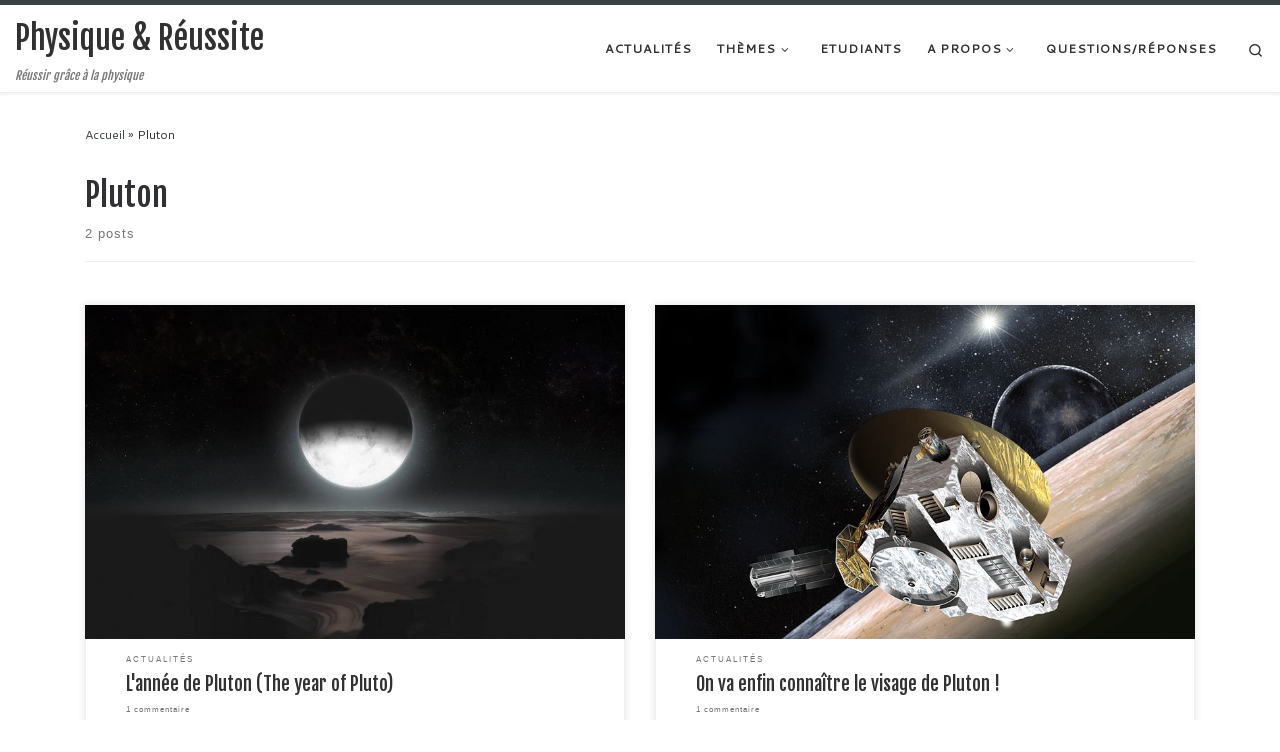

--- FILE ---
content_type: text/html; charset=UTF-8
request_url: https://physiquereussite.fr/tag/pluton/
body_size: 16284
content:
<!DOCTYPE html>
<!--[if IE 7]>
<html class="ie ie7" lang="fr-FR" prefix="og: http://ogp.me/ns#">
<![endif]-->
<!--[if IE 8]>
<html class="ie ie8" lang="fr-FR" prefix="og: http://ogp.me/ns#">
<![endif]-->
<!--[if !(IE 7) | !(IE 8)  ]><!-->
<html lang="fr-FR" prefix="og: http://ogp.me/ns#" class="no-js">
<!--<![endif]-->
  <head>
  <meta charset="UTF-8" />
  <meta http-equiv="X-UA-Compatible" content="IE=EDGE" />
  <meta name="viewport" content="width=device-width, initial-scale=1.0" />
  <link rel="profile" href="http://gmpg.org/xfn/11" />
  <link rel="pingback" href="https://physiquereussite.fr/xmlrpc.php" />
  <!-- scripts for IE8 and less  -->
  <!--[if lt IE 9]>
    <script src="https://physiquereussite.fr/wp-content/themes/customizr/assets/front/js/vendors/html5.js"></script>
  <![endif]-->
<script>(function(html){html.className = html.className.replace(/\bno-js\b/,'js')})(document.documentElement);</script>
<title>Pluton Archives | Physique &amp; Réussite</title>

<!-- This site is optimized with the Yoast SEO plugin v9.3 - https://yoast.com/wordpress/plugins/seo/ -->
<link rel="canonical" href="https://physiquereussite.fr/tag/pluton/" />
<link rel="publisher" href="https://plus.google.com/114987599161611208353/posts/YzTPFJXzW2n"/>
<meta property="og:locale" content="fr_FR" />
<meta property="og:type" content="object" />
<meta property="og:title" content="Pluton Archives | Physique &amp; Réussite" />
<meta property="og:url" content="https://physiquereussite.fr/tag/pluton/" />
<meta property="og:site_name" content="Physique &amp; Réussite" />
<meta name="twitter:card" content="summary" />
<meta name="twitter:title" content="Pluton Archives | Physique &amp; Réussite" />
<script type='application/ld+json'>{"@context":"https://schema.org","@type":"Person","url":"https://physiquereussite.fr/","sameAs":["https://www.facebook.com/physiquereussite?ref=aymt_homepage_panel","https://plus.google.com/114987599161611208353/posts/YzTPFJXzW2n"],"@id":"#person","name":"Loann Brahimi"}</script>
<!-- / Yoast SEO plugin. -->

<link rel='dns-prefetch' href='//ajax.googleapis.com' />
<link rel='dns-prefetch' href='//www.google.com' />
<link rel='dns-prefetch' href='//apis.google.com' />
<link rel='dns-prefetch' href='//fonts.googleapis.com' />
<link rel='dns-prefetch' href='//secure.rating-widget.com' />
<link rel='dns-prefetch' href='//s.w.org' />
<link rel="alternate" type="application/rss+xml" title="Physique &amp; Réussite &raquo; Flux" href="https://physiquereussite.fr/feed/" />
<link rel="alternate" type="application/rss+xml" title="Physique &amp; Réussite &raquo; Flux des commentaires" href="https://physiquereussite.fr/comments/feed/" />
<link rel="alternate" type="application/rss+xml" title="Physique &amp; Réussite &raquo; Flux de l’étiquette Pluton" href="https://physiquereussite.fr/tag/pluton/feed/" />
		<script type="text/javascript">
			window._wpemojiSettings = {"baseUrl":"https:\/\/s.w.org\/images\/core\/emoji\/11\/72x72\/","ext":".png","svgUrl":"https:\/\/s.w.org\/images\/core\/emoji\/11\/svg\/","svgExt":".svg","source":{"concatemoji":"https:\/\/physiquereussite.fr\/wp-includes\/js\/wp-emoji-release.min.js?ver=5.0.24"}};
			!function(e,a,t){var n,r,o,i=a.createElement("canvas"),p=i.getContext&&i.getContext("2d");function s(e,t){var a=String.fromCharCode;p.clearRect(0,0,i.width,i.height),p.fillText(a.apply(this,e),0,0);e=i.toDataURL();return p.clearRect(0,0,i.width,i.height),p.fillText(a.apply(this,t),0,0),e===i.toDataURL()}function c(e){var t=a.createElement("script");t.src=e,t.defer=t.type="text/javascript",a.getElementsByTagName("head")[0].appendChild(t)}for(o=Array("flag","emoji"),t.supports={everything:!0,everythingExceptFlag:!0},r=0;r<o.length;r++)t.supports[o[r]]=function(e){if(!p||!p.fillText)return!1;switch(p.textBaseline="top",p.font="600 32px Arial",e){case"flag":return s([55356,56826,55356,56819],[55356,56826,8203,55356,56819])?!1:!s([55356,57332,56128,56423,56128,56418,56128,56421,56128,56430,56128,56423,56128,56447],[55356,57332,8203,56128,56423,8203,56128,56418,8203,56128,56421,8203,56128,56430,8203,56128,56423,8203,56128,56447]);case"emoji":return!s([55358,56760,9792,65039],[55358,56760,8203,9792,65039])}return!1}(o[r]),t.supports.everything=t.supports.everything&&t.supports[o[r]],"flag"!==o[r]&&(t.supports.everythingExceptFlag=t.supports.everythingExceptFlag&&t.supports[o[r]]);t.supports.everythingExceptFlag=t.supports.everythingExceptFlag&&!t.supports.flag,t.DOMReady=!1,t.readyCallback=function(){t.DOMReady=!0},t.supports.everything||(n=function(){t.readyCallback()},a.addEventListener?(a.addEventListener("DOMContentLoaded",n,!1),e.addEventListener("load",n,!1)):(e.attachEvent("onload",n),a.attachEvent("onreadystatechange",function(){"complete"===a.readyState&&t.readyCallback()})),(n=t.source||{}).concatemoji?c(n.concatemoji):n.wpemoji&&n.twemoji&&(c(n.twemoji),c(n.wpemoji)))}(window,document,window._wpemojiSettings);
		</script>
		<style type="text/css">
img.wp-smiley,
img.emoji {
	display: inline !important;
	border: none !important;
	box-shadow: none !important;
	height: 1em !important;
	width: 1em !important;
	margin: 0 .07em !important;
	vertical-align: -0.1em !important;
	background: none !important;
	padding: 0 !important;
}
</style>
<link rel='stylesheet' id='dashicons-css'  href='https://physiquereussite.fr/wp-includes/css/dashicons.min.css?ver=5.0.24' type='text/css' media='all' />
<link rel='stylesheet' id='thickbox-css'  href='https://physiquereussite.fr/wp-includes/js/thickbox/thickbox.css?ver=5.0.24' type='text/css' media='all' />
<link rel='stylesheet' id='czr-gfonts-css'  href='//fonts.googleapis.com/css?family=Fjalla+One:400%7CCantarell:400' type='text/css' media='all' />
<link rel='stylesheet' id='jquery-ui-all-css'  href='http://ajax.googleapis.com/ajax/libs/jqueryui/1.8.2/themes/smoothness/jquery-ui.css?ver=5.0.24' type='text/css' media='all' />
<link rel='stylesheet' id='mingle-css'  href='https://physiquereussite.fr/wp-content/plugins/mingle/css/mingle.css?ver=5.0.24' type='text/css' media='all' />
<link rel='stylesheet' id='customizr-fa-css'  href='https://physiquereussite.fr/wp-content/themes/customizr/assets/shared/fonts/fa/css/font-awesome.min.css?ver=4.0.5' type='text/css' media='all' />
<link rel='stylesheet' id='wp-block-library-css'  href='https://physiquereussite.fr/wp-includes/css/dist/block-library/style.min.css?ver=5.0.24' type='text/css' media='all' />
<link rel='stylesheet' id='rw-site-rating-css'  href='https://physiquereussite.fr/wp-content/plugins/rating-widget/resources/css/site-rating.css?ver=3.0.3' type='text/css' media='all' />
<link rel='stylesheet' id='ptpdffrontend-css'  href='http://physiquereussite.fr/wp-content/plugins/wp-advanced-pdf/asset/css/front_end.css?ver=1.1.5' type='text/css' media='all' />
<link rel='stylesheet' id='yop-public-css'  href='https://physiquereussite.fr/wp-content/plugins/yop-poll/public/assets/css/yop-poll-public.css?ver=5.0.24' type='text/css' media='all' />
<link rel='stylesheet' id='customizr-flickity-css'  href='https://physiquereussite.fr/wp-content/themes/customizr/assets/front/css/flickity.min.css?ver=4.0.5' type='text/css' media='all' />
<link rel='stylesheet' id='customizr-magnific-css'  href='https://physiquereussite.fr/wp-content/themes/customizr/assets/front/css/magnific-popup.min.css?ver=4.0.5' type='text/css' media='all' />
<link rel='stylesheet' id='customizr-scrollbar-css'  href='https://physiquereussite.fr/wp-content/themes/customizr/assets/front/css/jquery.mCustomScrollbar.min.css?ver=4.0.5' type='text/css' media='all' />
<link rel='stylesheet' id='customizr-main-css'  href='https://physiquereussite.fr/wp-content/themes/customizr/assets/front/css/style.min.css?ver=4.0.5' type='text/css' media='all' />
<style id='customizr-main-inline-css' type='text/css'>
::-moz-selection{background-color:#394143}::selection{background-color:#394143}a,.btn-skin:active,.btn-skin:focus,.btn-skin:hover,.btn-skin.inverted,.grid-container__classic .post-type__icon,.post-type__icon:hover .icn-format,.grid-container__classic .post-type__icon:hover .icn-format,[class*='grid-container__'] .entry-title a.czr-title:hover{color:#394143}.czr-css-loader > div ,.btn-skin,.btn-skin:active,.btn-skin:focus,.btn-skin:hover,.btn-skin-h-dark,.btn-skin-h-dark.inverted:active,.btn-skin-h-dark.inverted:focus,.btn-skin-h-dark.inverted:hover,.tc-header.border-top{border-color:#394143}[class*='grid-container__'] .entry-title a:hover::after,.grid-container__classic .post-type__icon,.btn-skin,.btn-skin.inverted:active,.btn-skin.inverted:focus,.btn-skin.inverted:hover,.btn-skin-h-dark,.btn-skin-h-dark.inverted:active,.btn-skin-h-dark.inverted:focus,.btn-skin-h-dark.inverted:hover,.sidebar .widget-title::after{background-color:#394143}.btn-skin-light:active,.btn-skin-light:focus,.btn-skin-light:hover,.btn-skin-light.inverted{color:#5c696c}.btn-skin-light,.btn-skin-light.inverted,.btn-skin-light:active,.btn-skin-light:focus,.btn-skin-light:hover,.btn-skin-light.inverted:active,.btn-skin-light.inverted:focus,.btn-skin-light.inverted:hover{border-color:#5c696c}.btn-skin-light,.btn-skin-light.inverted:active,.btn-skin-light.inverted:focus,.btn-skin-light.inverted:hover{background-color:#5c696c}.btn-skin-lightest:active,.btn-skin-lightest:focus,.btn-skin-lightest:hover,.btn-skin-lightest.inverted{color:#68767a}.btn-skin-lightest,.btn-skin-lightest.inverted,.btn-skin-lightest:active,.btn-skin-lightest:focus,.btn-skin-lightest:hover,.btn-skin-lightest.inverted:active,.btn-skin-lightest.inverted:focus,.btn-skin-lightest.inverted:hover{border-color:#68767a}.btn-skin-lightest,.btn-skin-lightest.inverted:active,.btn-skin-lightest.inverted:focus,.btn-skin-lightest.inverted:hover{background-color:#68767a}.pagination,a:hover,a:focus,a:active,.btn-skin-dark:active,.btn-skin-dark:focus,.btn-skin-dark:hover,.btn-skin-dark.inverted,.btn-skin-dark-oh:active,.btn-skin-dark-oh:focus,.btn-skin-dark-oh:hover,.post-info a:not(.btn):hover,.grid-container__classic .post-type__icon .icn-format,[class*='grid-container__'] .hover .entry-title a,.widget-area a:not(.btn):hover,a.czr-format-link:hover,.format-link.hover a.czr-format-link,input[type=submit]:hover,.tabs .nav-link:hover,.tabs .nav-link.active,.tabs .nav-link.active:hover,.tabs .nav-link.active:focus{color:#1d2122}.grid-container__classic.tc-grid-border .grid__item,.btn-skin-dark,.btn-skin-dark.inverted,input[type=submit],.btn-skin-dark:active,.btn-skin-dark:focus,.btn-skin-dark:hover,.btn-skin-dark.inverted:active,.btn-skin-dark.inverted:focus,.btn-skin-dark.inverted:hover,.btn-skin-h-dark:active,.btn-skin-h-dark:focus,.btn-skin-h-dark:hover,.btn-skin-h-dark.inverted,.btn-skin-h-dark.inverted,.btn-skin-h-dark.inverted,.btn-skin-dark-oh:active,.btn-skin-dark-oh:focus,.btn-skin-dark-oh:hover,.btn-skin-dark-oh.inverted:active,.btn-skin-dark-oh.inverted:focus,.btn-skin-dark-oh.inverted:hover,input[type=submit]:hover{border-color:#1d2122}.btn-skin-dark,.btn-skin-dark.inverted:active,.btn-skin-dark.inverted:focus,.btn-skin-dark.inverted:hover,.btn-skin-h-dark:active,.btn-skin-h-dark:focus,.btn-skin-h-dark:hover,.btn-skin-h-dark.inverted,.btn-skin-h-dark.inverted,.btn-skin-h-dark.inverted,.btn-skin-dark-oh.inverted:active,.btn-skin-dark-oh.inverted:focus,.btn-skin-dark-oh.inverted:hover,.grid-container__classic .post-type__icon:hover,input[type=submit],.widget-area .widget:not(.widget_shopping_cart) a:not(.btn):before,[class*='grid-container__'] .hover .entry-title a::after,a.czr-format-link::before,.comment-author a::before,.comment-link::before,.tabs .nav-link.active::before{background-color:#1d2122}.btn-skin-dark-shaded:active,.btn-skin-dark-shaded:focus,.btn-skin-dark-shaded:hover,.btn-skin-dark-shaded.inverted{background-color:rgba(29,33,34,0.2)}.btn-skin-dark-shaded,.btn-skin-dark-shaded.inverted:active,.btn-skin-dark-shaded.inverted:focus,.btn-skin-dark-shaded.inverted:hover{background-color:rgba(29,33,34,0.8)}.navbar-brand,.header-tagline,h1,h2,h3,.tc-dropcap { font-family : 'Fjalla One';font-weight : 400; }
body { font-family : 'Cantarell';font-weight : 400; }

              body {
                font-size : 0.73em!important;
                line-height : 1.5em;
              }
              @media (min-width: 20em) and (max-width: 60em) {
                body {
                  font-size: calc( 0.73em + 0.1045 * ( ( 100vw - 20em) / 40 ))!important;
                }
              }
              @media (min-width: 60em) {
                body {
                  font-size: 0.82em!important;
                }
              }

.tc-header.border-top { border-top-width: 5px; border-top-style: solid }
.grid-container__classic .czr__r-wGOC::before{padding-top:61.803398%}

@media (min-width: 768px) {.grid-container__classic .czr__r-wGOC::before{padding-top:40%}}

#czr-push-footer { display: none; visibility: hidden; }
        .czr-sticky-footer #czr-push-footer.sticky-footer-enabled { display: block; }
        
</style>
<link rel='stylesheet' id='customizr-ms-respond-css'  href='https://physiquereussite.fr/wp-content/themes/customizr/assets/front/css/style-modular-scale.min.css?ver=4.0.5' type='text/css' media='all' />
<link rel='stylesheet' id='rw_toprated-css'  href='https://secure.rating-widget.com/css/wordpress/toprated.css?ck=Y2026M01D21&#038;ver=3.0.3' type='text/css' media='all' />
<link rel='stylesheet' id='rw_recommendations-css'  href='https://secure.rating-widget.com/css/widget/recommendations.css?ck=Y2026M01D21&#038;ver=3.0.3' type='text/css' media='all' />
<link rel='stylesheet' id='newsletter-css'  href='https://physiquereussite.fr/wp-content/plugins/newsletter/style.css?ver=5.8.5' type='text/css' media='all' />
<link rel='stylesheet' id='popup-maker-site-css'  href='//physiquereussite.fr/wp-content/uploads/pum/pum-site-styles.css?generated=1546682110&#038;ver=1.7.30' type='text/css' media='all' />
<script type='text/javascript' src='https://physiquereussite.fr/wp-includes/js/jquery/jquery.js?ver=1.12.4'></script>
<script type='text/javascript' src='https://physiquereussite.fr/wp-includes/js/jquery/jquery-migrate.min.js?ver=1.4.1'></script>
<script type='text/javascript' src='https://physiquereussite.fr/wp-content/plugins/mingle/js/jquery.elastic.js?ver=5.0.24'></script>
<script type='text/javascript' src='https://physiquereussite.fr/wp-content/plugins/mingle/js/jquery.qtip-1.0.0-rc3.min.js?ver=5.0.24'></script>
<script type='text/javascript' src='http://ajax.googleapis.com/ajax/libs/jqueryui/1.8.2/jquery-ui.min.js?ver=5.0.24'></script>
<script type='text/javascript' src='http://physiquereussite.fr/index.php?mingle_js=mingle&#038;ver=5.0.24'></script>
<script type='text/javascript'>
/* <![CDATA[ */
var postajaxsave = {"ajax_url":"https:\/\/physiquereussite.fr\/wp-admin\/admin-ajax.php","baseUrl":"http:\/\/physiquereussite.fr\/wp-content\/plugins\/wp-advanced-pdf"};
/* ]]> */
</script>
<script type='text/javascript' src='http://physiquereussite.fr/wp-content/plugins/wp-advanced-pdf/asset/js/ajaxsave.js?ver=1.1.5'></script>
<script type='text/javascript'>
/* <![CDATA[ */
var objectL10n = {"yopPollParams":{"urlParams":{"ajax":"https:\/\/physiquereussite.fr\/wp-admin\/admin-ajax.php","wpLogin":"https:\/\/physiquereussite.fr\/wp-login.php?redirect_to=https%3A%2F%2Fphysiquereussite.fr%2Fwp-admin%2Fadmin-ajax.php%3Faction%3Dyop_poll_record_wordpress_vote"},"apiParams":{"reCaptcha":{"siteKey":""},"facebook":{"appId":""},"google":{"apiKey":"","clientId":""}},"captchaParams":{"imgPath":"https:\/\/physiquereussite.fr\/wp-content\/plugins\/yop-poll\/public\/assets\/img\/","url":"https:\/\/physiquereussite.fr\/wp-content\/plugins\/yop-poll\/app.php","accessibilityAlt":"Sound icon","accessibilityTitle":"Accessibility option: listen to a question and answer it!","accessibilityDescription":"Type below the <strong>answer<\/strong> to what you hear. Numbers or words:","explanation":"Click or touch the <strong>ANSWER<\/strong>","refreshAlt":"Refresh\/reload icon","refreshTitle":"Refresh\/reload: get new images and accessibility option!"},"voteParams":{"invalidPoll":"Invalid Poll","noAnswersSelected":"No answer selected","minAnswersRequired":"At least {min_answers_allowed} answer(s) required","maxAnswersRequired":"A max of {max_answers_allowed} answer(s) accepted","noAnswerForOther":"No other answer entered","noValueForCustomField":"{custom_field_name} is required","consentNotChecked":"You must agree to our terms and conditions","noCaptchaSelected":"Captcha is required","thankYou":"Thank you for your vote"},"resultsParams":{"singleVote":"vote","multipleVotes":"votes"}}};
/* ]]> */
</script>
<script type='text/javascript' src='https://physiquereussite.fr/wp-content/plugins/yop-poll/public/assets/js/yop-poll-public.min.js?ver=5.0.24'></script>
<script type='text/javascript' async defer src='https://www.google.com/recaptcha/api.js?render=explicit&onload=YOPPollOnLoadRecaptcha'></script>
<script type='text/javascript' src='https://apis.google.com/js/platform.js'></script>
<script type='text/javascript' src='https://physiquereussite.fr/wp-content/themes/customizr/assets/front/js/libs/modernizr.min.js?ver=4.0.5'></script>
<script type='text/javascript'>
/* <![CDATA[ */
var CZRParams = {"_disabled":[],"centerSliderImg":"1","SmoothScroll":{"Enabled":true,"Options":{"touchpadSupport":false}},"anchorSmoothScroll":"linear","anchorSmoothScrollExclude":{"simple":["[class*=edd]",".carousel-control","[data-toggle=\"modal\"]","[data-toggle=\"dropdown\"]","[data-toggle=\"tooltip\"]","[data-toggle=\"popover\"]","[data-toggle=\"collapse\"]","[data-toggle=\"tab\"]","[class*=upme]","[class*=um-]"],"deep":{"classes":[],"ids":[]}},"timerOnScrollAllBrowsers":"1","centerAllImg":"1","HasComments":"1","LoadModernizr":"1","stickyHeader":"","extLinksStyle":"","extLinksTargetExt":"1","extLinksSkipSelectors":{"classes":["btn","button"],"ids":[]},"dropcapEnabled":"","dropcapWhere":{"post":"","page":""},"dropcapMinWords":"","dropcapSkipSelectors":{"tags":["IMG","IFRAME","H1","H2","H3","H4","H5","H6","BLOCKQUOTE","UL","OL"],"classes":["btn"],"id":[]},"imgSmartLoadEnabled":"","imgSmartLoadOpts":{"parentSelectors":["[class*=grid-container], .article-container",".__before_main_wrapper",".widget-front",".post-related-articles",".tc-singular-thumbnail-wrapper"],"opts":{"excludeImg":[".tc-holder-img"]}},"pluginCompats":[],"isWPMobile":"","menuStickyUserSettings":{"desktop":"no_stick","mobile":"no_stick"},"adminAjaxUrl":"https:\/\/physiquereussite.fr\/wp-admin\/admin-ajax.php","ajaxUrl":"https:\/\/physiquereussite.fr\/?czrajax=1","frontNonce":{"id":"CZRFrontNonce","handle":"4941ea1686"},"isDevMode":"","isWelcomeNoteOn":"","welcomeContent":""};
/* ]]> */
</script>
<script type='text/javascript' src='https://physiquereussite.fr/wp-content/themes/customizr/assets/front/js/tc-scripts.min.js?ver=4.0.5'></script>
<link rel='https://api.w.org/' href='https://physiquereussite.fr/wp-json/' />
<link rel="EditURI" type="application/rsd+xml" title="RSD" href="https://physiquereussite.fr/xmlrpc.php?rsd" />
<link rel="wlwmanifest" type="application/wlwmanifest+xml" href="https://physiquereussite.fr/wp-includes/wlwmanifest.xml" /> 
<meta name="generator" content="WordPress 5.0.24" />
<div id="examplePopup1" style="display:none;"><div style='float:left;padding:20px 20px 20px 20px;'><h4>Enter your email Address</h4><input type="text" style="margin-top:10px" name="useremailID" id="useremailID"><input type="hidden" id="emailpostID"><input id='guest_email' style='margin-top:10px' class='button-primary' type='submit' name='email_submit' value='submit'></div></div>		<style type="text/css">.recentcomments a{display:inline !important;padding:0 !important;margin:0 !important;}</style>
		
<!-- BEGIN ExactMetrics v5.3.7 Universal Analytics - https://exactmetrics.com/ -->
<script>
(function(i,s,o,g,r,a,m){i['GoogleAnalyticsObject']=r;i[r]=i[r]||function(){
	(i[r].q=i[r].q||[]).push(arguments)},i[r].l=1*new Date();a=s.createElement(o),
	m=s.getElementsByTagName(o)[0];a.async=1;a.src=g;m.parentNode.insertBefore(a,m)
})(window,document,'script','https://www.google-analytics.com/analytics.js','ga');
  ga('create', 'UA-69301502-1', 'auto');
  ga('send', 'pageview');
</script>
<!-- END ExactMetrics Universal Analytics -->
</head>

  <body class="archive tag tag-pluton tag-83 cbc-page do-etfw czr-link-hover-underline header-skin-light footer-skin-dark czr-no-sidebar tc-center-images czr-post-list-context" itemscope itemtype="http://schema.org/WebPage">
    
    
    <div id="tc-page-wrap">

      <header class="tpnav-header__header tc-header sl-logo_left sticky-brand-shrink-on sticky-transparent border-top czr-submenu-fade czr-submenu-move" role="banner" data-czr-model_id="header" data-czr-template="templates/parts/header">
  <div class="header-navbars__wrapper ">

    <div class="container-fluid topnav-navbars__container">
                    <div class="primary-navbar__wrapper row align-items-center flex-lg-row hidden-md-down has-horizontal-menu" data-czr-model_id="navbar_wrapper" data-czr-template="templates/parts/header/navbar_wrapper">
  <div class="branding__container col col-auto" data-czr-model_id="branding_wrapper" data-czr-template="templates/parts/header/parts/branding_wrapper">
  <div class="branding align-items-center flex-column tagline-below">
  <h1 class="navbar-brand align-self-start " data-czr-model_id="title" data-czr-template="templates/parts/header/parts/title">
  <a class="navbar-brand-sitename " href="https://physiquereussite.fr/"  title="Physique &amp; Réussite | Réussir grâce à la physique">
    <span>Physique &amp; Réussite</span>
  </a>
</h1>

<span class="header-tagline " data-czr-model_id="tagline" data-czr-template="templates/parts/header/parts/tagline">
  Réussir grâce à la physique</span>

  </div>
</div>
  <div class="primary-nav__container justify-content-lg-around col col-lg-auto flex-lg-column" data-czr-model_id="nav_container" data-czr-template="templates/parts/header/parts/nav_container">
  <div class="primary-nav__wrapper flex-lg-row align-items-center justify-content-end">
              <nav class="primary-nav__nav col-lg" id="primary-nav">
          <div class="nav__menu-wrapper primary-nav__menu-wrapper justify-content-end czr-open-on-click" data-czr-model_id="navbar_primary_menu" data-czr-template="templates/parts/header/parts/menu">
  <ul id="primary-nav" class="primary-nav__menu regular-nav nav__menu nav"><li id="menu-item-324" class="menu-item menu-item-type-taxonomy menu-item-object-category menu-item-324"><a href="https://physiquereussite.fr/category/actualites/"><span>Actualités</span></a></li>
<li id="menu-item-1990" class="menu-item menu-item-type-taxonomy menu-item-object-category menu-item-has-children czr-dropdown menu-item-1990"><a data-toggle="czr-dropdown" aria-haspopup="true" aria-expanded="false" href="https://physiquereussite.fr/category/themes/"><span>Thèmes</span><span class="caret__dropdown-toggler"><i class="icn-down-small"></i></span></a>
<ul class="dropdown-menu czr-dropdown-menu">
	<li id="menu-item-1996" class="menu-item menu-item-type-taxonomy menu-item-object-category dropdown-item menu-item-1996"><a href="https://physiquereussite.fr/category/themes/physique-classique/"><span>Physique classique</span></a></li>
	<li id="menu-item-1992" class="menu-item menu-item-type-taxonomy menu-item-object-category dropdown-item menu-item-1992"><a href="https://physiquereussite.fr/category/themes/electromagnetisme/"><span>Electromagnétisme</span></a></li>
	<li id="menu-item-1998" class="menu-item menu-item-type-taxonomy menu-item-object-category dropdown-item menu-item-1998"><a href="https://physiquereussite.fr/category/themes/thermodynamique-et-physique-statistique/"><span>Thermodynamique et Physique statistique</span></a></li>
	<li id="menu-item-1995" class="menu-item menu-item-type-taxonomy menu-item-object-category dropdown-item menu-item-1995"><a href="https://physiquereussite.fr/category/themes/physique-atomique-et-subatomique/"><span>Physique atomique et subatomique</span></a></li>
	<li id="menu-item-1997" class="menu-item menu-item-type-taxonomy menu-item-object-category dropdown-item menu-item-1997"><a href="https://physiquereussite.fr/category/themes/physique-quantique-et-relativite/"><span>Physique quantique et Relativité</span></a></li>
	<li id="menu-item-1991" class="menu-item menu-item-type-taxonomy menu-item-object-category dropdown-item menu-item-1991"><a href="https://physiquereussite.fr/category/themes/astrophysique-et-cosmologie/"><span>Astrophysique et Cosmologie</span></a></li>
	<li id="menu-item-1994" class="menu-item menu-item-type-taxonomy menu-item-object-category dropdown-item menu-item-1994"><a href="https://physiquereussite.fr/category/themes/modelisation-et-simulation/"><span>Modélisation et simulation</span></a></li>
	<li id="menu-item-1993" class="menu-item menu-item-type-taxonomy menu-item-object-category dropdown-item menu-item-1993"><a href="https://physiquereussite.fr/category/themes/mediter-la-physique/"><span>Méditer la physique</span></a></li>
</ul>
</li>
<li id="menu-item-2165" class="menu-item menu-item-type-taxonomy menu-item-object-category menu-item-2165"><a href="https://physiquereussite.fr/category/devenir-physicien/"><span>Etudiants</span></a></li>
<li id="menu-item-331" class="menu-item menu-item-type-taxonomy menu-item-object-category menu-item-has-children czr-dropdown menu-item-331"><a data-toggle="czr-dropdown" aria-haspopup="true" aria-expanded="false" href="https://physiquereussite.fr/category/a-propos/"><span>A propos</span><span class="caret__dropdown-toggler"><i class="icn-down-small"></i></span></a>
<ul class="dropdown-menu czr-dropdown-menu">
	<li id="menu-item-459" class="menu-item menu-item-type-post_type menu-item-object-page dropdown-item menu-item-459"><a href="https://physiquereussite.fr/auteur/"><span>L'auteur de Physique &#038; Réussite</span></a></li>
	<li id="menu-item-454" class="menu-item menu-item-type-post_type menu-item-object-page dropdown-item menu-item-454"><a href="https://physiquereussite.fr/conditions-generales-dutilisation/"><span>Conditions générales d'utilisation</span></a></li>
</ul>
</li>
<li id="menu-item-771" class="menu-item menu-item-type-custom menu-item-object-custom menu-item-771"><a href="http://www.physiquereussite.fr/questionsreponses/"><span>Questions/Réponses</span></a></li>
</ul></div>        </nav>
    <div class="primary-nav__utils nav__utils col-auto" data-czr-model_id="primary_nav_utils" data-czr-template="templates/parts/header/parts/primary_nav_utils">
    <ul class="nav utils flex-row flex-nowrap regular-nav">
      <li class="primary-nav__search" data-czr-model_id="desktop_primary_search" data-czr-template="templates/parts/header/parts/desktop_search">
  <a href="#" class="desktop_search__link"><span class="sr-only">Search</span><i class="icn-search"></i></a>
</li>    </ul>
</div>  </div>
</div>
</div>          <div class="mobile-navbar__wrapper row align-items-center hidden-lg-up" data-czr-model_id="mobile_navbar_wrapper" data-czr-template="templates/parts/header/mobile_navbar_wrapper">
  <div class="branding__container col col-auto justify-content-between align-items-center" data-czr-model_id="mobile_branding_wrapper" data-czr-template="templates/parts/header/parts/mobile_branding_wrapper">
  <div class="branding flex-column">
    <h1 class="navbar-brand align-self-start " data-czr-model_id="title" data-czr-template="templates/parts/header/parts/title" data-czr-model_id="title" data-czr-template="templates/parts/header/parts/title">
  <a class="navbar-brand-sitename " href="https://physiquereussite.fr/"  title="Physique &amp; Réussite | Réussir grâce à la physique">
    <span>Physique &amp; Réussite</span>
  </a>
</h1>

<span class="header-tagline " data-czr-model_id="tagline" data-czr-template="templates/parts/header/parts/tagline" data-czr-model_id="tagline" data-czr-template="templates/parts/header/parts/tagline">
  Réussir grâce à la physique</span>

  </div>
  <div class="mobile-utils__wrapper nav__utils">
    <ul class="nav utils row flex-row flex-nowrap">
      <li class="hamburger-toggler__container " data-czr-model_id="menu_button" data-czr-template="templates/parts/header/parts/menu_button">
  <a href="#" class="ham-toggler-menu collapsed" data-toggle="collapse" data-target="#mobile-nav" type="button"><div class="ham__toggler-span-wrapper"><span class="line line-1"></span><span class="line line-2"></span><span class="line line-3"></span></div></a>
</li>
    </ul>
  </div>
</div>
  <div class="mobile-nav__container col-12 " data-czr-model_id="mobile_nav_container" data-czr-template="templates/parts/header/parts/mobile_nav_container">
   <nav class="mobile-nav__nav collapse flex-column col" id="mobile-nav">
    <div class="mobile-search__container primary-nav__search">
  <div class="search-form__container " data-czr-model_id="searchform" data-czr-template="templates/parts/modules/search/searchform">
  <form action="https://physiquereussite.fr/" method="get" class="czr-form search-form">
    <div class="form-group czr-focus">
            <label for="s" id="search-6970feeab0b73"><span>Search</span><i class="icn-search"></i><i class="icn-close"></i></label>
      <input class="form-control czr-search-field" name="s" type="text" value="" aria-describedby="search-6970feeab0b73" title="Search &hellip;">
    </div>
  </form>
</div></div><div class="nav__menu-wrapper mobile-nav__menu-wrapper czr-open-on-click" data-czr-model_id="mobile_menu" data-czr-template="templates/parts/header/parts/menu">
  <ul id="mobile-nav" class="mobile-nav__menu vertical-nav nav__menu flex-column nav"><li class="menu-item menu-item-type-taxonomy menu-item-object-category menu-item-324"><a href="https://physiquereussite.fr/category/actualites/"><span>Actualités</span></a></li>
<li class="menu-item menu-item-type-taxonomy menu-item-object-category menu-item-has-children czr-dropdown menu-item-1990"><a data-toggle="czr-dropdown" aria-haspopup="true" aria-expanded="false" href="https://physiquereussite.fr/category/themes/"><span>Thèmes</span><span class="caret__dropdown-toggler"><i class="icn-down-small"></i></span></a>
<ul class="dropdown-menu czr-dropdown-menu">
	<li class="menu-item menu-item-type-taxonomy menu-item-object-category dropdown-item menu-item-1996"><a href="https://physiquereussite.fr/category/themes/physique-classique/"><span>Physique classique</span></a></li>
	<li class="menu-item menu-item-type-taxonomy menu-item-object-category dropdown-item menu-item-1992"><a href="https://physiquereussite.fr/category/themes/electromagnetisme/"><span>Electromagnétisme</span></a></li>
	<li class="menu-item menu-item-type-taxonomy menu-item-object-category dropdown-item menu-item-1998"><a href="https://physiquereussite.fr/category/themes/thermodynamique-et-physique-statistique/"><span>Thermodynamique et Physique statistique</span></a></li>
	<li class="menu-item menu-item-type-taxonomy menu-item-object-category dropdown-item menu-item-1995"><a href="https://physiquereussite.fr/category/themes/physique-atomique-et-subatomique/"><span>Physique atomique et subatomique</span></a></li>
	<li class="menu-item menu-item-type-taxonomy menu-item-object-category dropdown-item menu-item-1997"><a href="https://physiquereussite.fr/category/themes/physique-quantique-et-relativite/"><span>Physique quantique et Relativité</span></a></li>
	<li class="menu-item menu-item-type-taxonomy menu-item-object-category dropdown-item menu-item-1991"><a href="https://physiquereussite.fr/category/themes/astrophysique-et-cosmologie/"><span>Astrophysique et Cosmologie</span></a></li>
	<li class="menu-item menu-item-type-taxonomy menu-item-object-category dropdown-item menu-item-1994"><a href="https://physiquereussite.fr/category/themes/modelisation-et-simulation/"><span>Modélisation et simulation</span></a></li>
	<li class="menu-item menu-item-type-taxonomy menu-item-object-category dropdown-item menu-item-1993"><a href="https://physiquereussite.fr/category/themes/mediter-la-physique/"><span>Méditer la physique</span></a></li>
</ul>
</li>
<li class="menu-item menu-item-type-taxonomy menu-item-object-category menu-item-2165"><a href="https://physiquereussite.fr/category/devenir-physicien/"><span>Etudiants</span></a></li>
<li class="menu-item menu-item-type-taxonomy menu-item-object-category menu-item-has-children czr-dropdown menu-item-331"><a data-toggle="czr-dropdown" aria-haspopup="true" aria-expanded="false" href="https://physiquereussite.fr/category/a-propos/"><span>A propos</span><span class="caret__dropdown-toggler"><i class="icn-down-small"></i></span></a>
<ul class="dropdown-menu czr-dropdown-menu">
	<li class="menu-item menu-item-type-post_type menu-item-object-page dropdown-item menu-item-459"><a href="https://physiquereussite.fr/auteur/"><span>L'auteur de Physique &#038; Réussite</span></a></li>
	<li class="menu-item menu-item-type-post_type menu-item-object-page dropdown-item menu-item-454"><a href="https://physiquereussite.fr/conditions-generales-dutilisation/"><span>Conditions générales d'utilisation</span></a></li>
</ul>
</li>
<li class="menu-item menu-item-type-custom menu-item-object-custom menu-item-771"><a href="http://www.physiquereussite.fr/questionsreponses/"><span>Questions/Réponses</span></a></li>
</ul></div>  </nav>
</div></div>    </div>

  </div>
</header>


  
    <div id="main-wrapper" class="section">

                      

          <div class="czr-hot-crumble container page-breadcrumbs" role="navigation" data-czr-model_id="breadcrumb" data-czr-template="templates/parts/modules/common/breadcrumb">
  <div class="row">
        <nav class="breadcrumbs col-12" itemprop="breadcrumb"><span class="trail-begin"><a href="https://physiquereussite.fr" title="Physique &amp; Réussite" rel="home" class="trail-begin">Accueil</a></span> <span class="sep">&raquo;</span> <span class="trail-end">Pluton</span></nav>  </div>
</div>
          <div class="container" role="main">

            
            <div class="flex-row row column-content-wrapper">

                
                <div id="content" class="col-12 article-container">

                  <header class="archive-header " data-czr-model_id="regular_archive_heading" data-czr-template="templates/parts/content/post-lists/headings/regular_archive_heading">
  <div class="archive-header-inner">
        <h1 class="archive-title">
      Pluton    </h1>
          <div class="header-bottom">
        <span>
          2 posts        </span>
      </div>
                    <hr class="featurette-divider">
        </div>
</header><div id="czr_grid-6970feeaa642e" class="grid-container grid-container__classic tc-grid-shadow tc-grid-border tc-grid-hover-move" data-czr-model_id="post_list_grid" data-czr-template="templates/parts/modules/grid/grid_wrapper">
  <div class="grid__wrapper grid">
  <section class="row grid__section cols-2">
  <article id="post-432" class="grid-item col-12 col-md-6 post-432 post type-post status-publish format-standard has-post-thumbnail hentry category-actualites tag-charon tag-pluton tag-systeme-solaire" data-czr-model_id="grid_item" data-czr-template="templates/parts/modules/grid/grid_item">
  <section class="grid__item">
    <div class="tc-grid-figure has-thumb czr__r-wGR">
      <div class="entry-media__wrapper czr__r-i">
        <a class="bg-link" href="https://physiquereussite.fr/lannee-de-pluton/" title=""></a>
        <img width="570" height="321" src="https://physiquereussite.fr/wp-content/uploads/2015/07/nh-pluto-moonlight.jpg" class="attachment-tc-grid tc-thumb-type-thumb czr-img wp-post-image" alt="" srcset="https://physiquereussite.fr/wp-content/uploads/2015/07/nh-pluto-moonlight.jpg 1041w, https://physiquereussite.fr/wp-content/uploads/2015/07/nh-pluto-moonlight-300x169.jpg 300w, https://physiquereussite.fr/wp-content/uploads/2015/07/nh-pluto-moonlight-1024x576.jpg 1024w" sizes="(max-width: 570px) 100vw, 570px" />      </div>
      <div class="tc-grid-caption">
          <div class="entry-summary ">
                        <div class="tc-g-cont czr-talign"><p>Les premières images en haute qualité de Pluton et de ses satellites arrivent enfin et les résultats des analyses sont renversants ! 2015 est l'année de Pluton et risque de nous apporter de nombreuses informations à propos de cette mystérieuse planète. </p></div>
                      </div>
                </div>

          </div>
      <div class="tc-content">
      <header class="entry-header " data-czr-model_id="post_list_item_header" data-czr-template="templates/parts/content/post-lists/item-parts/headings/post_list_item_header">
  <div class="entry-header-inner ">
            <div class="tax__container post-info entry-meta">
          <a class="tax__link" href="https://physiquereussite.fr/category/actualites/" title="Voir tous les billets dans Actualités"> <span>Actualités</span> </a>        </div>
    
    <h2 class="entry-title">
      <a class="czr-title" href="https://physiquereussite.fr/lannee-de-pluton/" title="Permalink to L&#039;année de Pluton (The year of Pluto)" rel="bookmark">L'année de Pluton (The year of Pluto)</a>
    </h2>
    <div class="post-info"><a class="comments__link" href="https://physiquereussite.fr/lannee-de-pluton/#czr-comments-title" title="1 Comment on L&#039;année de Pluton (The year of Pluto)" ><span>1 commentaire</span></a></div>  </div>
</header>      <footer class="entry-footer" data-czr-model_id="post_list_item_footer" data-czr-template="templates/parts/content/post-lists/item-parts/footers/post_list_item_footer">      <div class="post-tags entry-meta">
        <ul class="tags">
          <li><a class="tag__link btn btn-skin-dark-oh inverted" href="https://physiquereussite.fr/tag/charon/" title="Voir tous les billets dans Charon"> <span>Charon</span> </a></li><li><a class="tag__link btn btn-skin-dark-oh inverted" href="https://physiquereussite.fr/tag/pluton/" title="Voir tous les billets dans Pluton"> <span>Pluton</span> </a></li><li><a class="tag__link btn btn-skin-dark-oh inverted" href="https://physiquereussite.fr/tag/systeme-solaire/" title="Voir tous les billets dans Système solaire"> <span>Système solaire</span> </a></li>        </ul>
      </div>
            <div class="post-info clearfix entry-meta">

          <div class="row flex-row">
            <div class="col col-auto"><span class="author-meta">by&nbsp;<span class="author vcard author_name"><a class="url fn n" href="https://physiquereussite.fr/author/brahimiloann-bloggmail-com/" title="Voir tous les billets de brahimiloann-bloggmail-com" rel="author">brahimiloann-bloggmail-com</a></span></span></div>              <div class="col col-auto">
                <div class="row">
                  <div class="col col-auto">Published&nbsp;<a href="https://physiquereussite.fr/lannee-de-pluton/" title="Permalink to:&nbsp;L&#039;année de Pluton (The year of Pluto)" rel="bookmark"><time class="entry-date published updated" datetime="2015-07-17T08:30:11+00:00">17 juillet 2015</time></a></div>                </div>
              </div>
                      </div>
        </div>
            </footer>    </div>
    </section>
</article><article id="post-392" class="grid-item col-12 col-md-6 post-392 post type-post status-publish format-standard has-post-thumbnail hentry category-actualites tag-new-horizons tag-planete tag-pluton tag-sonde" data-czr-model_id="grid_item" data-czr-template="templates/parts/modules/grid/grid_item" data-czr-model_id="grid_item" data-czr-template="templates/parts/modules/grid/grid_item">
  <section class="grid__item">
    <div class="tc-grid-figure has-thumb czr__r-wGR">
      <div class="entry-media__wrapper czr__r-i">
        <a class="bg-link" href="https://physiquereussite.fr/new-horizons-pluton/" title=""></a>
        <img width="438" height="350" src="https://physiquereussite.fr/wp-content/uploads/2015/07/Encounter_01_lg.jpg" class="attachment-tc-grid tc-thumb-type-thumb czr-img wp-post-image" alt="" srcset="https://physiquereussite.fr/wp-content/uploads/2015/07/Encounter_01_lg.jpg 800w, https://physiquereussite.fr/wp-content/uploads/2015/07/Encounter_01_lg-300x240.jpg 300w" sizes="(max-width: 438px) 100vw, 438px" />      </div>
      <div class="tc-grid-caption">
          <div class="entry-summary ">
                        <div class="tc-g-cont czr-talign"><p>Le 19 Janvier 2006, la NASA lançait sa sonde spatiale New Horizons pour un voyage de plusieurs milliards de kilomètres au confins du système solaire en direction de la mystérieuse planète naine Pluton. C'est seulement au bout de 9 ans et demi de voyage que Pluton commence à apparaître à peu [&hellip;]</p></div>
                      </div>
                </div>

          </div>
      <div class="tc-content">
      <header class="entry-header " data-czr-model_id="post_list_item_header" data-czr-template="templates/parts/content/post-lists/item-parts/headings/post_list_item_header" data-czr-model_id="post_list_item_header" data-czr-template="templates/parts/content/post-lists/item-parts/headings/post_list_item_header">
  <div class="entry-header-inner ">
            <div class="tax__container post-info entry-meta">
          <a class="tax__link" href="https://physiquereussite.fr/category/actualites/" title="Voir tous les billets dans Actualités"> <span>Actualités</span> </a>        </div>
    
    <h2 class="entry-title">
      <a class="czr-title" href="https://physiquereussite.fr/new-horizons-pluton/" title="Permalink to On va enfin connaître le visage de Pluton !" rel="bookmark">On va enfin connaître le visage de Pluton !</a>
    </h2>
    <div class="post-info"><a class="comments__link" href="https://physiquereussite.fr/new-horizons-pluton/#czr-comments-title" title="1 Comment on On va enfin connaître le visage de Pluton !" ><span>1 commentaire</span></a></div>  </div>
</header>      <footer class="entry-footer" data-czr-model_id="post_list_item_footer" data-czr-template="templates/parts/content/post-lists/item-parts/footers/post_list_item_footer" data-czr-model_id="post_list_item_footer" data-czr-template="templates/parts/content/post-lists/item-parts/footers/post_list_item_footer">      <div class="post-tags entry-meta">
        <ul class="tags">
          <li><a class="tag__link btn btn-skin-dark-oh inverted" href="https://physiquereussite.fr/tag/new-horizons/" title="Voir tous les billets dans New Horizons"> <span>New Horizons</span> </a></li><li><a class="tag__link btn btn-skin-dark-oh inverted" href="https://physiquereussite.fr/tag/planete/" title="Voir tous les billets dans Planète"> <span>Planète</span> </a></li><li><a class="tag__link btn btn-skin-dark-oh inverted" href="https://physiquereussite.fr/tag/pluton/" title="Voir tous les billets dans Pluton"> <span>Pluton</span> </a></li><li><a class="tag__link btn btn-skin-dark-oh inverted" href="https://physiquereussite.fr/tag/sonde/" title="Voir tous les billets dans Sonde"> <span>Sonde</span> </a></li>        </ul>
      </div>
            <div class="post-info clearfix entry-meta">

          <div class="row flex-row">
            <div class="col col-auto"><span class="author-meta">by&nbsp;<span class="author vcard author_name"><a class="url fn n" href="https://physiquereussite.fr/author/brahimiloann-bloggmail-com/" title="Voir tous les billets de brahimiloann-bloggmail-com" rel="author">brahimiloann-bloggmail-com</a></span></span></div>              <div class="col col-auto">
                <div class="row">
                  <div class="col col-auto">Published&nbsp;<a href="https://physiquereussite.fr/new-horizons-pluton/" title="Permalink to:&nbsp;On va enfin connaître le visage de Pluton !" rel="bookmark"><time class="entry-date published updated" datetime="2015-07-10T12:12:29+00:00">10 juillet 2015</time></a></div>                </div>
              </div>
                      </div>
        </div>
            </footer>    </div>
    </section>
</article>  </section>
    </div>
</div>
                </div>

                

                
                
            </div><!-- .column-content-wrapper -->

            

          </div><!-- .container -->

          
    </div><!-- #main-wrapper -->

    
          <div class="container-fluid">
              </div>
    
<footer id="footer" class="container-fluid footer__wrapper" data-czr-model_id="footer" data-czr-template="templates/parts/footer">
  <div id="footer-widget-area" class="container widget__wrapper" role="complementary" data-czr-model_id="footer_widgets" data-czr-template="templates/parts/footer/footer_widgets">
  <div class="row widget__container">
                <div id="footer_one" class="col-md-4 col-12">
          <aside id="search-2" class="widget widget_search"><div class="search-form__container " data-czr-model_id="searchform" data-czr-template="templates/parts/modules/search/searchform" data-czr-model_id="searchform" data-czr-template="templates/parts/modules/search/searchform">
  <form action="https://physiquereussite.fr/" method="get" class="czr-form search-form">
    <div class="form-group czr-focus">
            <label for="s" id="search-6970feeab93b1"><span>Search</span><i class="icn-search"></i><i class="icn-close"></i></label>
      <input class="form-control czr-search-field" name="s" type="text" value="" aria-describedby="search-6970feeab93b1" title="Search &hellip;">
    </div>
  </form>
</div></aside>		<aside id="recent-posts-2" class="widget widget_recent_entries">		<h5 class="widget-title">Articles récents</h5>		<ul>
											<li>
					<a href="https://physiquereussite.fr/les-rayons-cosmiques-1/">Les Rayons Cosmiques (1)</a>
									</li>
											<li>
					<a href="https://physiquereussite.fr/pourquoi-le-ciel-est-noir/">Pourquoi le ciel est noir ?</a>
									</li>
											<li>
					<a href="https://physiquereussite.fr/le-mouvement-brownien/">Le mouvement Brownien</a>
									</li>
											<li>
					<a href="https://physiquereussite.fr/ondes-gravitationnelleselectromagnetiques-bienvenue-lastronomie-2-0/">Ondes gravitationnelles/électromagnétiques - Bienvenue dans l'Astronomie 2.0</a>
									</li>
											<li>
					<a href="https://physiquereussite.fr/les-nebuleuses/">Les nébuleuses</a>
									</li>
					</ul>
		</aside><aside id="recent-comments-2" class="widget widget_recent_comments"><h5 class="widget-title">Commentaires récents</h5><ul id="recentcomments"><li class="recentcomments"><span class="comment-author-link">Riche</span> dans <a href="https://physiquereussite.fr/aurores-boreales/#comment-21575">Les aurores boréales</a></li><li class="recentcomments"><span class="comment-author-link">Savarit</span> dans <a href="https://physiquereussite.fr/les-biophotons/#comment-18748">Les biophotons</a></li><li class="recentcomments"><span class="comment-author-link">wojnow</span> dans <a href="https://physiquereussite.fr/energie-du-vide/#comment-14004">Le problème de l'énergie du vide</a></li><li class="recentcomments"><span class="comment-author-link">Omar</span> dans <a href="https://physiquereussite.fr/physique-particules-1/#comment-13959">La physique des particules (1) : Le modèle standard</a></li><li class="recentcomments"><span class="comment-author-link">Omar</span> dans <a href="https://physiquereussite.fr/energie-du-vide/#comment-13947">Le problème de l'énergie du vide</a></li></ul></aside>        </div>
              <div id="footer_two" class="col-md-4 col-12">
          <aside id="archives-8" class="widget widget_archive"><h5 class="widget-title">Archives</h5>		<ul>
			<li><a href='https://physiquereussite.fr/2019/12/'>décembre 2019</a>&nbsp;(1)</li>
	<li><a href='https://physiquereussite.fr/2018/08/'>août 2018</a>&nbsp;(1)</li>
	<li><a href='https://physiquereussite.fr/2018/01/'>janvier 2018</a>&nbsp;(1)</li>
	<li><a href='https://physiquereussite.fr/2017/10/'>octobre 2017</a>&nbsp;(2)</li>
	<li><a href='https://physiquereussite.fr/2017/08/'>août 2017</a>&nbsp;(1)</li>
	<li><a href='https://physiquereussite.fr/2017/06/'>juin 2017</a>&nbsp;(1)</li>
	<li><a href='https://physiquereussite.fr/2017/05/'>mai 2017</a>&nbsp;(1)</li>
	<li><a href='https://physiquereussite.fr/2017/03/'>mars 2017</a>&nbsp;(1)</li>
	<li><a href='https://physiquereussite.fr/2016/11/'>novembre 2016</a>&nbsp;(1)</li>
	<li><a href='https://physiquereussite.fr/2016/09/'>septembre 2016</a>&nbsp;(1)</li>
	<li><a href='https://physiquereussite.fr/2016/08/'>août 2016</a>&nbsp;(2)</li>
	<li><a href='https://physiquereussite.fr/2016/07/'>juillet 2016</a>&nbsp;(1)</li>
	<li><a href='https://physiquereussite.fr/2016/05/'>mai 2016</a>&nbsp;(4)</li>
	<li><a href='https://physiquereussite.fr/2016/04/'>avril 2016</a>&nbsp;(1)</li>
	<li><a href='https://physiquereussite.fr/2016/03/'>mars 2016</a>&nbsp;(3)</li>
	<li><a href='https://physiquereussite.fr/2016/02/'>février 2016</a>&nbsp;(4)</li>
	<li><a href='https://physiquereussite.fr/2016/01/'>janvier 2016</a>&nbsp;(4)</li>
	<li><a href='https://physiquereussite.fr/2015/12/'>décembre 2015</a>&nbsp;(5)</li>
	<li><a href='https://physiquereussite.fr/2015/11/'>novembre 2015</a>&nbsp;(5)</li>
	<li><a href='https://physiquereussite.fr/2015/10/'>octobre 2015</a>&nbsp;(7)</li>
	<li><a href='https://physiquereussite.fr/2015/09/'>septembre 2015</a>&nbsp;(6)</li>
	<li><a href='https://physiquereussite.fr/2015/07/'>juillet 2015</a>&nbsp;(11)</li>
	<li><a href='https://physiquereussite.fr/2015/06/'>juin 2015</a>&nbsp;(3)</li>
	<li><a href='https://physiquereussite.fr/2015/05/'>mai 2015</a>&nbsp;(3)</li>
		</ul>
		</aside>        </div>
              <div id="footer_three" class="col-md-4 col-12">
          <aside id="tag_cloud-4" class="widget widget_tag_cloud"><h5 class="widget-title">Étiquettes</h5><div class="tagcloud"><a href="https://physiquereussite.fr/tag/alpha-du-centaure/" class="tag-cloud-link tag-link-149 btn btn-skin-dark-oh inverted tag-link-position-1" style="font-size: 1em;">Alpha du Centaure</a>
<a href="https://physiquereussite.fr/tag/astronomie/" class="tag-cloud-link tag-link-151 btn btn-skin-dark-oh inverted tag-link-position-2" style="font-size: 1em;">Astronomie</a>
<a href="https://physiquereussite.fr/tag/astrophysique/" class="tag-cloud-link tag-link-13 btn btn-skin-dark-oh inverted tag-link-position-3" style="font-size: 1em;">Astrophysique</a>
<a href="https://physiquereussite.fr/tag/atome/" class="tag-cloud-link tag-link-33 btn btn-skin-dark-oh inverted tag-link-position-4" style="font-size: 1em;">Atome</a>
<a href="https://physiquereussite.fr/tag/conscience/" class="tag-cloud-link tag-link-23 btn btn-skin-dark-oh inverted tag-link-position-5" style="font-size: 1em;">Conscience</a>
<a href="https://physiquereussite.fr/tag/corps-noir/" class="tag-cloud-link tag-link-9 btn btn-skin-dark-oh inverted tag-link-position-6" style="font-size: 1em;">Corps Noir</a>
<a href="https://physiquereussite.fr/tag/cosmologie/" class="tag-cloud-link tag-link-102 btn btn-skin-dark-oh inverted tag-link-position-7" style="font-size: 1em;">Cosmologie</a>
<a href="https://physiquereussite.fr/tag/distances-stellaires/" class="tag-cloud-link tag-link-127 btn btn-skin-dark-oh inverted tag-link-position-8" style="font-size: 1em;">Distances Stellaires</a>
<a href="https://physiquereussite.fr/tag/eclipse/" class="tag-cloud-link tag-link-109 btn btn-skin-dark-oh inverted tag-link-position-9" style="font-size: 1em;">Eclipse</a>
<a href="https://physiquereussite.fr/tag/electricite/" class="tag-cloud-link tag-link-106 btn btn-skin-dark-oh inverted tag-link-position-10" style="font-size: 1em;">Electricité</a>
<a href="https://physiquereussite.fr/tag/energie/" class="tag-cloud-link tag-link-16 btn btn-skin-dark-oh inverted tag-link-position-11" style="font-size: 1em;">Energie</a>
<a href="https://physiquereussite.fr/tag/espace/" class="tag-cloud-link tag-link-69 btn btn-skin-dark-oh inverted tag-link-position-12" style="font-size: 1em;">Espace</a>
<a href="https://physiquereussite.fr/tag/etat-quantique/" class="tag-cloud-link tag-link-26 btn btn-skin-dark-oh inverted tag-link-position-13" style="font-size: 1em;">Etat Quantique</a>
<a href="https://physiquereussite.fr/tag/etoile/" class="tag-cloud-link tag-link-11 btn btn-skin-dark-oh inverted tag-link-position-14" style="font-size: 1em;">Etoile</a>
<a href="https://physiquereussite.fr/tag/etoiles/" class="tag-cloud-link tag-link-147 btn btn-skin-dark-oh inverted tag-link-position-15" style="font-size: 1em;">Etoiles</a>
<a href="https://physiquereussite.fr/tag/exoplanete/" class="tag-cloud-link tag-link-68 btn btn-skin-dark-oh inverted tag-link-position-16" style="font-size: 1em;">Exoplanète</a>
<a href="https://physiquereussite.fr/tag/geantes-gazeuses/" class="tag-cloud-link tag-link-105 btn btn-skin-dark-oh inverted tag-link-position-17" style="font-size: 1em;">Géantes gazeuses</a>
<a href="https://physiquereussite.fr/tag/influence/" class="tag-cloud-link tag-link-29 btn btn-skin-dark-oh inverted tag-link-position-18" style="font-size: 1em;">influence</a>
<a href="https://physiquereussite.fr/tag/intrication/" class="tag-cloud-link tag-link-20 btn btn-skin-dark-oh inverted tag-link-position-19" style="font-size: 1em;">Intrication</a>
<a href="https://physiquereussite.fr/tag/lumiere/" class="tag-cloud-link tag-link-17 btn btn-skin-dark-oh inverted tag-link-position-20" style="font-size: 1em;">Lumière</a>
<a href="https://physiquereussite.fr/tag/lune/" class="tag-cloud-link tag-link-80 btn btn-skin-dark-oh inverted tag-link-position-21" style="font-size: 1em;">Lune</a>
<a href="https://physiquereussite.fr/tag/mars/" class="tag-cloud-link tag-link-81 btn btn-skin-dark-oh inverted tag-link-position-22" style="font-size: 1em;">Mars</a>
<a href="https://physiquereussite.fr/tag/matiere/" class="tag-cloud-link tag-link-63 btn btn-skin-dark-oh inverted tag-link-position-23" style="font-size: 1em;">Matière</a>
<a href="https://physiquereussite.fr/tag/mercure/" class="tag-cloud-link tag-link-78 btn btn-skin-dark-oh inverted tag-link-position-24" style="font-size: 1em;">Mercure</a>
<a href="https://physiquereussite.fr/tag/modele-standard/" class="tag-cloud-link tag-link-125 btn btn-skin-dark-oh inverted tag-link-position-25" style="font-size: 1em;">Modèle standard</a>
<a href="https://physiquereussite.fr/tag/mouvement-brownien/" class="tag-cloud-link tag-link-191 btn btn-skin-dark-oh inverted tag-link-position-26" style="font-size: 1em;">Mouvement Brownien</a>
<a href="https://physiquereussite.fr/tag/noir/" class="tag-cloud-link tag-link-12 btn btn-skin-dark-oh inverted tag-link-position-27" style="font-size: 1em;">Noir</a>
<a href="https://physiquereussite.fr/tag/ondes/" class="tag-cloud-link tag-link-104 btn btn-skin-dark-oh inverted tag-link-position-28" style="font-size: 1em;">Ondes</a>
<a href="https://physiquereussite.fr/tag/ondes-gravitationnelles/" class="tag-cloud-link tag-link-138 btn btn-skin-dark-oh inverted tag-link-position-29" style="font-size: 1em;">Ondes Gravitationnelles</a>
<a href="https://physiquereussite.fr/tag/particule/" class="tag-cloud-link tag-link-25 btn btn-skin-dark-oh inverted tag-link-position-30" style="font-size: 1em;">Particule</a>
<a href="https://physiquereussite.fr/tag/photon/" class="tag-cloud-link tag-link-15 btn btn-skin-dark-oh inverted tag-link-position-31" style="font-size: 1em;">Photon</a>
<a href="https://physiquereussite.fr/tag/physique-des-particules/" class="tag-cloud-link tag-link-101 btn btn-skin-dark-oh inverted tag-link-position-32" style="font-size: 1em;">Physique des particules</a>
<a href="https://physiquereussite.fr/tag/physique-quantique/" class="tag-cloud-link tag-link-14 btn btn-skin-dark-oh inverted tag-link-position-33" style="font-size: 1em;">Physique Quantique</a>
<a href="https://physiquereussite.fr/tag/planete/" class="tag-cloud-link tag-link-84 btn btn-skin-dark-oh inverted tag-link-position-34" style="font-size: 1em;">Planète</a>
<a href="https://physiquereussite.fr/tag/pluton/" class="tag-cloud-link tag-link-83 btn btn-skin-dark-oh inverted tag-link-position-35" style="font-size: 1em;">Pluton</a>
<a href="https://physiquereussite.fr/tag/quantique/" class="tag-cloud-link tag-link-24 btn btn-skin-dark-oh inverted tag-link-position-36" style="font-size: 1em;">Quantique</a>
<a href="https://physiquereussite.fr/tag/relativite/" class="tag-cloud-link tag-link-117 btn btn-skin-dark-oh inverted tag-link-position-37" style="font-size: 1em;">Relativité</a>
<a href="https://physiquereussite.fr/tag/referentiel/" class="tag-cloud-link tag-link-96 btn btn-skin-dark-oh inverted tag-link-position-38" style="font-size: 1em;">Référentiel</a>
<a href="https://physiquereussite.fr/tag/simulation/" class="tag-cloud-link tag-link-133 btn btn-skin-dark-oh inverted tag-link-position-39" style="font-size: 1em;">Simulation</a>
<a href="https://physiquereussite.fr/tag/soleil/" class="tag-cloud-link tag-link-10 btn btn-skin-dark-oh inverted tag-link-position-40" style="font-size: 1em;">Soleil</a>
<a href="https://physiquereussite.fr/tag/supernova/" class="tag-cloud-link tag-link-165 btn btn-skin-dark-oh inverted tag-link-position-41" style="font-size: 1em;">Supernova</a>
<a href="https://physiquereussite.fr/tag/systeme-solaire/" class="tag-cloud-link tag-link-77 btn btn-skin-dark-oh inverted tag-link-position-42" style="font-size: 1em;">Système solaire</a>
<a href="https://physiquereussite.fr/tag/temperature/" class="tag-cloud-link tag-link-89 btn btn-skin-dark-oh inverted tag-link-position-43" style="font-size: 1em;">Température</a>
<a href="https://physiquereussite.fr/tag/terre/" class="tag-cloud-link tag-link-67 btn btn-skin-dark-oh inverted tag-link-position-44" style="font-size: 1em;">Terre</a>
<a href="https://physiquereussite.fr/tag/univers/" class="tag-cloud-link tag-link-18 btn btn-skin-dark-oh inverted tag-link-position-45" style="font-size: 1em;">Univers</a></div>
</aside>        </div>
            </div>
</div>
<div id="colophon" class="colophon colophon__row row flex-row justify-content-between" data-czr-model_id="footer_colophon" data-czr-template="templates/parts/footer/footer_colophon">
  <div class="col-12 col-sm-auto">
    <div id="footer__credits" class="footer__credits" data-czr-model_id="footer_credits" data-czr-template="templates/parts/footer/footer_credits">
  <p class="czr-copyright">
    <span class="czr-copyright-text">&copy;&nbsp;2026&nbsp;</span><a class="czr-copyright-link" href="https://physiquereussite.fr" title="Physique &amp; Réussite">Physique &amp; Réussite</a><span class="czr-rights-text">&nbsp;&ndash;&nbsp;All rights reserved</span>
  </p>
  <p class="czr-credits">
    <span class="czr-designer"><span class="czr-designer-text">Designed by&nbsp;<a class="czr-designer-link" href="http://presscustomizr.com/" title="Press Customizr">Press Customizr</a></span><span class="czr-wp-powered">&nbsp;&ndash;&nbsp;<span class="czr-wp-powered-text">Propulsé par&nbsp;</span><a class="czr-wp-powered-link fa fa-wordpress" title="Propulsé par WordPress" href="https://wordpress.org/" target="_blank"></a></span></span>
  </p>
</div>
  </div>
    <div class="col-12 col-sm-auto">
    <div class="social-links">
      <ul class="socials " data-czr-model_id="social_block" data-czr-template="templates/parts/modules/common/social_block">
  <li><a rel="nofollow" class="social-icon icon-feed"  title="Abonnez-vous au flux rss" aria-label="Abonnez-vous au flux rss" href="http://physiquereussite.fr/feed/rss/"  target="_blank" ><i class="fa fa-rss"></i></a></li> <li><a rel="nofollow" class="social-icon icon-twitter"  title="Suivez-moi sur Twitter" aria-label="Suivez-moi sur Twitter" href="https://twitter.com/PhysiqueR_Blog?lang=fr"  target="_blank" ><i class="fa fa-twitter"></i></a></li> <li><a rel="nofollow" class="social-icon icon-facebook"  title="Suivez-moi sur Facebook" aria-label="Suivez-moi sur Facebook" href="https://www.facebook.com/physiquereussite"  target="_blank" ><i class="fa fa-facebook"></i></a></li> <li><a rel="nofollow" class="social-icon icon-google"  title="Suivez-moi sur Google+" aria-label="Suivez-moi sur Google+" href="https://plus.google.com/u/0/114987599161611208353/posts"  target="_blank" ><i class="fa fa-google"></i></a></li></ul>
    </div>
  </div>
  </div>
</footer>
    </div><!-- end #tc-page-wrap -->

    <section class="overlay search_o">
  <a href="#" class="search-close_btn"><i class="icn-close"></i></a>
  <div class="overlay-content">
    <div class="search__wrapper">
    <div class="search-form__container " data-czr-model_id="searchform" data-czr-template="templates/parts/modules/search/searchform" data-czr-model_id="searchform" data-czr-template="templates/parts/modules/search/searchform" data-czr-model_id="searchform" data-czr-template="templates/parts/modules/search/searchform">
  <form action="https://physiquereussite.fr/" method="get" class="czr-form search-form">
    <div class="form-group czr-focus">
            <label for="s" id="search-6970feeabd760"><span>Search</span><i class="icn-search"></i><i class="icn-close"></i></label>
      <input class="form-control czr-search-field" name="s" type="text" value="" aria-describedby="search-6970feeabd760" title="Search &hellip;">
    </div>
  </form>
</div>    </div>
  </div>
</section><div class="btn czr-btt czr-btta right" data-czr-model_id="btt_arrow" data-czr-template="templates/parts/footer/btt_arrow"><i class="icn-up-small"></i></div>
					<!-- This site's ratings are powered by RatingWidget plugin v3.0.3 (Free version) - https://rating-widget.com/wordpress-plugin/ -->
					<div class="rw-js-container">
												<script type="text/javascript">
							var defaultRateCallbacks = {};

							// Initialize ratings.
							function RW_Async_Init() {
								RW.init({uid: "382d0f784e79f0f6a2d4c241915e6edc", huid: "373495",
									source: "wordpress",
									options: {
																	},
								identifyBy: "laccount"
							});
														var options = {"urid":"3","size":"medium","theme":"star_flat_yellow","lng":"fr","rclass":"blog-post","isDummy":false,"type":"star","boost":{"votes":0,"rate":5},"imgUrl":{"ltr":"","rtl":""},"mobile":{"optimized":true,"showTrigger":true},"label":{"text":{"star":{"empty":"{{text.rateThis}}","normal":"{{text.rateThis}} ({{rating.votes}} {{text.votes}})","rated":"{{rating.votes}} {{text.votes}}"},"nero":{"empty":"{{text.rateThis}}","normal":"{{text.rateThis}}","rated":"{{rating.votes}} {{text.votes}}"}},"background":"#FFFFFF"},"advanced":{"star":{"stars":5},"nero":{"text":{"like":{"empty":"{{rating.likes}}","rated":"{{rating.likes}}"},"dislike":{"empty":"{{rating.dislikes}}","rated":"{{rating.dislikes}}"}},"showDislike":true,"showLike":true},"font":{"hover":{"color":"#000000"},"bold":false,"italic":false,"color":"#000000","size":"16px","type":"inherit"},"layout":{"align":{"hor":"right","ver":"middle"},"dir":"ltr","lineHeight":"20px"},"text":{"rateAwful":"Horrible","ratePoor":"Mauvais","rateAverage":"Moyen","rateGood":"Bonne","rateExcellent":"Excellent","rateThis":"Noter","like":"J'aime","dislike":"N'aime pas","vote":"Vote","votes":"Votes","thanks":"Merci","outOf":"sur","weRecommend":"Nous vous recommandons"},"css":{"container":""}},"uarid":0,"url":"","img":"","title":"","style":"flat_yellow","readOnly":false,"sync":true,"forceSync":false,"reVote":true,"frequency":-1,"showInfo":true,"showTooltip":true,"showAverage":true,"showReport":true,"showRecommendations":false,"hideRecommendations":false,"showSponsored":false,"showLoader":true,"beforeRate":null,"afterRate":null};
														
							RW.initClass("blog-post", options);
														var options = {"urid":"3","size":"medium","theme":"star_flat_yellow","lng":"fr","rclass":"blog-post","isDummy":false,"type":"star","boost":{"votes":0,"rate":5},"imgUrl":{"ltr":"","rtl":""},"mobile":{"optimized":true,"showTrigger":true},"label":{"text":{"star":{"empty":"{{text.rateThis}}","normal":"{{text.rateThis}} ({{rating.votes}} {{text.votes}})","rated":"{{rating.votes}} {{text.votes}}"},"nero":{"empty":"{{text.rateThis}}","normal":"{{text.rateThis}}","rated":"{{rating.votes}} {{text.votes}}"}},"background":"#FFFFFF"},"advanced":{"star":{"stars":5},"nero":{"text":{"like":{"empty":"{{rating.likes}}","rated":"{{rating.likes}}"},"dislike":{"empty":"{{rating.dislikes}}","rated":"{{rating.dislikes}}"}},"showDislike":true,"showLike":true},"font":{"hover":{"color":"#000000"},"bold":false,"italic":false,"color":"#000000","size":"16px","type":"inherit"},"layout":{"align":{"hor":"right","ver":"middle"},"dir":"ltr","lineHeight":"20px"},"text":{"rateAwful":"Horrible","ratePoor":"Mauvais","rateAverage":"Moyen","rateGood":"Bonne","rateExcellent":"Excellent","rateThis":"Noter","like":"J'aime","dislike":"N'aime pas","vote":"Vote","votes":"Votes","thanks":"Merci","outOf":"sur","weRecommend":"Nous vous recommandons"},"css":{"container":""}},"uarid":0,"url":"","img":"","title":"","style":"flat_yellow","readOnly":false,"sync":true,"forceSync":false,"reVote":true,"frequency":-1,"showInfo":true,"showTooltip":true,"showAverage":true,"showReport":true,"showRecommendations":false,"hideRecommendations":false,"showSponsored":false,"showLoader":true,"beforeRate":null,"afterRate":null};
														
							RW.initClass("blog-post-criteria-1", options);
														var options = {"urid":"3","size":"medium","theme":"star_flat_yellow","lng":"fr","rclass":"blog-post","isDummy":false,"type":"star","boost":{"votes":0,"rate":5},"imgUrl":{"ltr":"","rtl":""},"mobile":{"optimized":true,"showTrigger":true},"label":{"text":{"star":{"empty":"{{text.rateThis}}","normal":"{{text.rateThis}} ({{rating.votes}} {{text.votes}})","rated":"{{rating.votes}} {{text.votes}}"},"nero":{"empty":"{{text.rateThis}}","normal":"{{text.rateThis}}","rated":"{{rating.votes}} {{text.votes}}"}},"background":"#FFFFFF"},"advanced":{"star":{"stars":5},"nero":{"text":{"like":{"empty":"{{rating.likes}}","rated":"{{rating.likes}}"},"dislike":{"empty":"{{rating.dislikes}}","rated":"{{rating.dislikes}}"}},"showDislike":true,"showLike":true},"font":{"hover":{"color":"#000000"},"bold":false,"italic":false,"color":"#000000","size":"16px","type":"inherit"},"layout":{"align":{"hor":"right","ver":"middle"},"dir":"ltr","lineHeight":"20px"},"text":{"rateAwful":"Horrible","ratePoor":"Mauvais","rateAverage":"Moyen","rateGood":"Bonne","rateExcellent":"Excellent","rateThis":"Noter","like":"J'aime","dislike":"N'aime pas","vote":"Vote","votes":"Votes","thanks":"Merci","outOf":"sur","weRecommend":"Nous vous recommandons"},"css":{"container":""}},"uarid":0,"url":"","img":"","title":"","style":"flat_yellow","readOnly":false,"sync":true,"forceSync":false,"reVote":true,"frequency":-1,"showInfo":true,"showTooltip":true,"showAverage":true,"showReport":true,"showRecommendations":false,"hideRecommendations":false,"showSponsored":false,"showLoader":true,"beforeRate":null,"afterRate":null};
														
							RW.initClass("blog-post-criteria-2", options);
														var options = {"urid":"3","size":"medium","theme":"star_flat_yellow","lng":"fr","rclass":"blog-post","isDummy":false,"type":"star","boost":{"votes":0,"rate":5},"imgUrl":{"ltr":"","rtl":""},"mobile":{"optimized":true,"showTrigger":true},"label":{"text":{"star":{"empty":"{{text.rateThis}}","normal":"{{text.rateThis}} ({{rating.votes}} {{text.votes}})","rated":"{{rating.votes}} {{text.votes}}"},"nero":{"empty":"{{text.rateThis}}","normal":"{{text.rateThis}}","rated":"{{rating.votes}} {{text.votes}}"}},"background":"#FFFFFF"},"advanced":{"star":{"stars":5},"nero":{"text":{"like":{"empty":"{{rating.likes}}","rated":"{{rating.likes}}"},"dislike":{"empty":"{{rating.dislikes}}","rated":"{{rating.dislikes}}"}},"showDislike":true,"showLike":true},"font":{"hover":{"color":"#000000"},"bold":false,"italic":false,"color":"#000000","size":"16px","type":"inherit"},"layout":{"align":{"hor":"right","ver":"middle"},"dir":"ltr","lineHeight":"20px"},"text":{"rateAwful":"Horrible","ratePoor":"Mauvais","rateAverage":"Moyen","rateGood":"Bonne","rateExcellent":"Excellent","rateThis":"Noter","like":"J'aime","dislike":"N'aime pas","vote":"Vote","votes":"Votes","thanks":"Merci","outOf":"sur","weRecommend":"Nous vous recommandons"},"css":{"container":""}},"uarid":0,"url":"","img":"","title":"","style":"flat_yellow","readOnly":false,"sync":true,"forceSync":false,"reVote":true,"frequency":-1,"showInfo":true,"showTooltip":true,"showAverage":true,"showReport":true,"showRecommendations":false,"hideRecommendations":false,"showSponsored":false,"showLoader":true,"beforeRate":null,"afterRate":null};
														
							RW.initClass("blog-post-criteria-3", options);
							RW.initRating("3930-1", {title: "On va enfin conna\u00eetre le visage de Pluton !", url: "https:\/\/physiquereussite.fr\/new-horizons-pluton\/"});RW.initRating("3930-2", {title: "On va enfin conna\u00eetre le visage de Pluton !", url: "https:\/\/physiquereussite.fr\/new-horizons-pluton\/"});RW.initRating("3930-3", {title: "On va enfin conna\u00eetre le visage de Pluton !", url: "https:\/\/physiquereussite.fr\/new-horizons-pluton\/"});RW.initRating("3930", {title: "On va enfin conna\u00eetre le visage de Pluton !", url: "https:\/\/physiquereussite.fr\/new-horizons-pluton\/"});							RW.render(function () {
								(function ($) {
									$('.rw-rating-table:not(.rw-no-labels):not(.rw-comment-admin-rating)').each(function () {
										var ratingTable = $(this);

										// Find the current width before floating left or right to
										// keep the ratings aligned
										var col1 = ratingTable.find('td:first');
										var widthCol1 = col1.width();
										ratingTable.find('td:first-child').width(widthCol1);

										if (ratingTable.hasClass('rw-rtl')) {
											ratingTable.find('td').css({float: 'right'});
										} else {
											ratingTable.find('td').css({float: 'left'});
										}
									});
								})(jQuery);
							}, true);
							}

							RW_Advanced_Options = {
								blockFlash: !(false)
							};

							// Append RW JS lib.
							if (typeof(RW) == "undefined") {
								(function () {
									var rw = document.createElement("script");
									rw.type = "text/javascript";
									rw.async = true;
									rw.src = "https://secure.rating-widget.com/js/external.min.js?ck=Y2026M01D21?wp=3.0.3";
									var s = document.getElementsByTagName("script")[0];
									s.parentNode.insertBefore(rw, s);
								})();
							}
						</script>
					</div>
					<!-- / RatingWidget plugin -->
					<div id="pum-782" class="pum pum-overlay pum-theme-785 pum-theme-default-theme popmake-overlay click_open" data-popmake="{&quot;id&quot;:782,&quot;slug&quot;:&quot;donation&quot;,&quot;theme_id&quot;:785,&quot;cookies&quot;:[],&quot;triggers&quot;:[{&quot;type&quot;:&quot;click_open&quot;,&quot;settings&quot;:{&quot;extra_selectors&quot;:&quot;&quot;,&quot;cookie_name&quot;:null}}],&quot;mobile_disabled&quot;:null,&quot;tablet_disabled&quot;:null,&quot;meta&quot;:{&quot;display&quot;:{&quot;size&quot;:false,&quot;responsive_min_width&quot;:false,&quot;responsive_max_width&quot;:false,&quot;custom_width&quot;:false,&quot;custom_height&quot;:false,&quot;animation_type&quot;:false,&quot;animation_speed&quot;:false,&quot;animation_origin&quot;:false,&quot;position_bottom&quot;:false,&quot;location&quot;:false,&quot;position_right&quot;:false,&quot;position_top&quot;:false,&quot;position_left&quot;:false,&quot;overlay_zindex&quot;:false,&quot;zindex&quot;:false,&quot;responsive_min_width_unit&quot;:false,&quot;responsive_max_width_unit&quot;:false,&quot;custom_width_unit&quot;:false,&quot;custom_height_unit&quot;:false,&quot;stackable&quot;:false,&quot;overlay_disabled&quot;:false,&quot;scrollable_content&quot;:false,&quot;disable_reposition&quot;:false,&quot;custom_height_auto&quot;:false,&quot;position_from_trigger&quot;:false,&quot;position_fixed&quot;:false},&quot;close&quot;:{&quot;text&quot;:false,&quot;button_delay&quot;:false,&quot;overlay_click&quot;:false,&quot;esc_press&quot;:false,&quot;f4_press&quot;:false},&quot;click_open&quot;:[]}}" role="dialog" aria-hidden="true" aria-labelledby="pum_popup_title_782">

	<div id="popmake-782" class="pum-container popmake theme-785 pum-responsive pum-responsive-medium responsive size-medium">

				

				            <div id="pum_popup_title_782" class="pum-title popmake-title">
				Physique & Réussite a besoin de toi ! 			</div>
		

		

				<div class="pum-content popmake-content">
			<p>Si tu souhaite m&rsquo;aider dans la construction de ce site web, je te propose de faire un petit don en cliquant sur « faire un don » ou encore d&rsquo;acheter un produit en cliquant <a href="http://physiquereussite.fr/boutique/">là</a>. Je te remercie infiniment 🙂</p>
<form style="text-align: center;" action="https://www.paypal.com/cgi-bin/webscr" method="post" target="_top"><input name="cmd" type="hidden" value="_s-xclick" /><br />
<input name="hosted_button_id" type="hidden" value="3CJ3VAP65ZHAA" /><br />
<input alt="PayPal, le réflexe sécurité pour payer en ligne" name="submit" src="https://www.paypalobjects.com/fr_FR/FR/i/btn/btn_donate_SM.gif" type="image" /><br />
<img src="https://www.paypalobjects.com/fr_FR/i/scr/pixel.gif" alt="" width="1" height="1" border="0" /></form>
		</div>


				

				            <button type="button" class="pum-close popmake-close" aria-label="Close">
			&#215;            </button>
		
	</div>

</div>
<link rel='stylesheet' id='slickquiz_css-css'  href='https://physiquereussite.fr/wp-content/plugins/slickquiz/slickquiz/css/slickQuiz.css?ver=5.0.24' type='text/css' media='all' />
<link rel='stylesheet' id='slickquiz_front_css-css'  href='https://physiquereussite.fr/wp-content/plugins/slickquiz/css/front.css?ver=5.0.24' type='text/css' media='all' />
<script type='text/javascript'>
/* <![CDATA[ */
var thickboxL10n = {"next":"Suiv.\u00a0>","prev":"<\u00a0Pr\u00e9c.","image":"Image","of":"sur","close":"Fermer","noiframes":"Cette fonctionnalit\u00e9 requiert des iframes. Les iframes sont d\u00e9sactiv\u00e9es sur votre navigateur, ou alors il ne les accepte pas.","loadingAnimation":"https:\/\/physiquereussite.fr\/wp-includes\/js\/thickbox\/loadingAnimation.gif"};
/* ]]> */
</script>
<script type='text/javascript' src='https://physiquereussite.fr/wp-includes/js/thickbox/thickbox.js?ver=3.1-20121105'></script>
<script type='text/javascript' src='https://physiquereussite.fr/wp-includes/js/jquery/ui/core.min.js?ver=1.11.4'></script>
<script type='text/javascript' src='https://physiquereussite.fr/wp-content/themes/customizr/assets/front/js/libs/jquery-magnific-popup.min.js?ver=4.0.5'></script>
<script type='text/javascript' src='https://physiquereussite.fr/wp-content/plugins/easy-twitter-feed-widget/js/twitter-widgets.js?ver=1.0'></script>
<script type='text/javascript'>
/* <![CDATA[ */
var newsletter = {"messages":{"email_error":"The email is not correct","name_error":"The name is not correct","surname_error":"The last name is not correct","privacy_error":"You must accept the privacy statement"},"profile_max":"20"};
/* ]]> */
</script>
<script type='text/javascript' src='https://physiquereussite.fr/wp-content/plugins/newsletter/subscription/validate.js?ver=5.8.5'></script>
<script type='text/javascript' src='https://physiquereussite.fr/wp-includes/js/jquery/ui/position.min.js?ver=1.11.4'></script>
<script type='text/javascript'>
/* <![CDATA[ */
var pum_vars = {"version":"1.7.30","ajaxurl":"https:\/\/physiquereussite.fr\/wp-admin\/admin-ajax.php","restapi":"https:\/\/physiquereussite.fr\/wp-json\/pum\/v1","rest_nonce":null,"default_theme":"785","debug_mode":"","disable_tracking":"","home_url":"\/","message_position":"top","core_sub_forms_enabled":"1","popups":[]};
var ajaxurl = "https:\/\/physiquereussite.fr\/wp-admin\/admin-ajax.php";
var pum_debug_vars = {"debug_mode_enabled":"Popup Maker: Debug Mode Enabled","debug_started_at":"Debug started at:","debug_more_info":"For more information on how to use this information visit https:\/\/docs.wppopupmaker.com\/?utm_medium=js-debug-info&utm_campaign=ContextualHelp&utm_source=browser-console&utm_content=more-info","global_info":"Global Information","localized_vars":"Localized variables","popups_initializing":"Popups Initializing","popups_initialized":"Popups Initialized","single_popup_label":"Popup: #","theme_id":"Theme ID: ","label_method_call":"Method Call:","label_method_args":"Method Arguments:","label_popup_settings":"Settings","label_triggers":"Triggers","label_cookies":"Cookies","label_delay":"Delay:","label_conditions":"Conditions","label_cookie":"Cookie:","label_settings":"Settings:","label_selector":"Selector:","label_mobile_disabled":"Mobile Disabled:","label_tablet_disabled":"Tablet Disabled:","label_event":"Event: %s","triggers":{"click_open":"Click Open","auto_open":"Time Delay \/ Auto Open"},"cookies":{"on_popup_close":"On Popup Close","on_popup_open":"On Popup Open","pum_sub_form_success":"Subscription Form: Successful","pum_sub_form_already_subscribed":"Subscription Form: Already Subscribed","manual":"Manual JavaScript"}};
var pum_sub_vars = {"ajaxurl":"https:\/\/physiquereussite.fr\/wp-admin\/admin-ajax.php","message_position":"top"};
var pum_popups = {"pum-782":{"disable_on_mobile":false,"disable_on_tablet":false,"custom_height_auto":false,"scrollable_content":false,"position_from_trigger":false,"position_fixed":false,"overlay_disabled":false,"stackable":false,"disable_reposition":false,"close_on_overlay_click":false,"close_on_esc_press":false,"close_on_f4_press":false,"disable_form_reopen":false,"disable_accessibility":false,"id":782,"slug":"donation"}};
/* ]]> */
</script>
<script type='text/javascript' src='//physiquereussite.fr/wp-content/uploads/pum/pum-site-scripts.js?defer&#038;generated=1546682110&#038;ver=1.7.30'></script>
<script type='text/javascript' src='https://physiquereussite.fr/wp-includes/js/wp-embed.min.js?ver=5.0.24'></script>
<script type='text/javascript' src='https://physiquereussite.fr/wp-content/plugins/slickquiz/slickquiz/js/slickQuiz.js?ver=5.0.24'></script>
  </body>
  </html>

<!--
Performance optimized by W3 Total Cache. Learn more: https://www.w3-edge.com/products/

CDN via N/A

Served from: physiquereussite.fr @ 2026-01-21 17:29:30 by W3 Total Cache
-->

--- FILE ---
content_type: text/css
request_url: https://physiquereussite.fr/wp-content/plugins/mingle/css/mingle.css?ver=5.0.24
body_size: 1905
content:
.mngl-user-grid-profile-image-wrap {
  width: 50px;
  height: 50px;
  overflow: hidden;
}

.mngl-user-grid-profile-text {
  font-size: 10px;
  text-decoration: none;
  line-height: 12px;
  padding: 0px;
  margin: 0px;
}

.mngl-user-grid {
  border: 1px solid #a9a9a9;
}

.mngl-hidden, .mngl-growable-hidden {
  display: none;
}

.mngl-code {
  display: block;
  font-family: Consolas,"Andale Mono",Monaco,Courier,"Courier New",Verdana,sans-serif;
  -moz-background-clip:border;
  -moz-background-inline-policy:continuous;
  -moz-background-origin:padding;
  background:#EEEEEE none repeat scroll 0 0;
  display:block;
  line-height:1em;
  font-size: 0.857em;
  border: 1px solid #a9a9a9;
  padding: 0.5em;
  margin: 0;
}

.mngl-user-grid-header {
  background: #d3d3d3;
  font-size: 12px;
  padding: 2px 0px 2px 5px !important;
  margin: 0px 0px 3px 0px !important;
}

.mngl-alignleft {
  float: left;
}

.mngl-alignright {
  float: right;
}

.mngl-friend-list-header {
  padding: 0px 0px 10px 0px;
  margin: 0px 0px 5px 0px;
  display: block;
}

.mngl-friend-list-profile-image-wrap {
  display: block;
  height: 75px;
}

.mngl-friend-list-profile-text {
  display: block;
  font-size: 18px;
  font-weight: bold;
  padding: 0px 0px 0px 85px;
  margin: 0px;
}

.mngl-profile-image-wrap {
  overflow: hidden !important;
}

.mngl-profile-image {
  margin: 0px !important;
  padding: 0px !important;
  border: 0px !important;
}

.mngl-valign-top {
  vertical-align: top;
}

.profile-edit-table, .profile-edit-table tr td, #mngl-friends-directory table, #mngl-friends-directory tr td, #mngl-profile-results table, #mngl-profile-results tr td, #mngl_message_composer table, #mngl_message_composer tr td, .mngl-board table, .mngl-board tr td {
  border: 0 !important;
  padding: 0 !important;
  margin: 0 0 10px 0 !important;
}

#mngl-profile-results tr td, #mngl-friends-directory tr td {
  padding-left: 10px !important;
  margin-left: 10px !important;
}

.mngl-board-profile-image-wrap {
  width: 48px;
  height: 48px;
  overflow: hidden;
}

.mngl-board-comment-profile-image-wrap {
  width: 36px;
  height: 36px;
  overflow: hidden;
}

.mngl-post-form {
  margin: 5px 0px 10px 0px;
  background-color: #d3d3d3;
  border: 1px solid #a9a9a9;
  width: 100% !important;
}

.mngl-board-post-form tr {
  border: 0px !important;
}

.mngl-board-post-form tr td {
  border: 0px !important;
}

#mngl-fake-board-post-form {
  padding: 5px 5px 5px 5px;
}

#mngl-board-post-form {
  padding: 5px 7px 5px 5px;
}

.mngl-share-button {
  padding: 5px 5px 5px 5px !important;
  margin: 0px !important;
  width: auto !important;
  background-color: #a9a9a9 !important;
  border: 1px solid #444444;
  color: white !important;
  font-weight: bold !important;
  font-size: 14px !important;
  cursor: pointer;
}

.mngl-share-button:hover {
  background-color: #d3d3d3 !important;
  color: #444444 !important;
}

.mngl-board-comments {
  margin: 1px 0px 2px 0px !important;
  padding: 5px !important;
  background-color: #d3d3d3;
  width: 75%;
  font-size: 12px;
}

.mngl-real-board-comment {
  line-height: 14px;
}

.mngl-board-comment-list {
  margin: 0px 0px 10px 57px;
}

.mngl-growable {
  min-height: 48px !important;
  max-height: 300px !important;
  line-height: 16px !important;
  border-color: #a9a9a9;
  font-size: 12px;
}

.mngl-board-input {
  width: 100% !important;
  border: 0px !important;
  background-color: white !important;
  border: 1px solid #a9a9a9 !important;
}

.mngl-search-input {
  width: 90% !important;
  border: 1px solid white !important;
  background-color: white !important;
}

.mngl-search-form {
  width: 100% !important;
  margin: 0px 0px 0px 0px !important;
  padding: 0px !important;
  border: 1px solid #a9a9a9 !important;
  background-color: white !important;
}

.mngl-board-fake-input {
  border: 1px solid #a9a9a9;
  cursor: text;
  font-size: 10px;
  background-color: white;
  color: #a9a9a9;
  padding: 0px 0px 0px 5px;
}

#mngl-fake-board-post-input {
  font-size: 12px;
}

.mngl-search-reset-button {
  float: right;
  padding: 2px 4px 0px 0px;
}

.mngl-board-post {
  font-size: 12px;
  line-height: 14px;
  margin: 0px, 0px, 0px, 0px;
  padding: 7px 0px 0px 0px;
}

.mngl-board-activity {
  font-size: 12px;
  padding: 7px 0px 7px 0px;
  margin: 0px 0px 0px 57px;
}

.mngl-board-activity-image {
  float: left;
  padding: 0px 2px 0px 0px;
  width: 16px;
  height: 16px;
}

.mngl-comment-table {
  width: 95%;
}

.mngl-comment-table tr td, .mngl-comment-table {
  padding: 0px !important;
  margin: 2px !important;
  background-color: #d3d3d3 !important;
}

.mngl-comment-board-input {
  margin: 0px 0px 0px 5px !important;
  padding: 0px 0px 0px 0px !important;
}

.mngl-comment-table-col-2 {
  width: 100% !important;
}

ul.friends-list {
  list-style-type: none;
}

.mngl-friend-request-avatar-image-wrap {
  width: 64px;
  height: 64px;
  overflow: hidden;
}

.mngl-friend-avatar-image-wrap {
  width: 64px;
  height: 64px;
}

.mngl-friend-list-profile-text {
  padding: 0px 0px 0px 85px !important;
  vertical-align: top !important;
  margin: 0px !important;
}

.mngl-options-pane {
  padding: 0px 0px 0px 15px;
}

.mngl-profile-body {
  border: 0 !important;
  width: 100%;
  margin-left: 10px !important;
}

.mngl-profile-table {
  border: 0 !important;
  width: 100%;
}

.mngl-profile-table-col-1 {
  width: 200px !important;
}

.mngl-profile-table-col-2 {
  width: 100% !important;
}

.mngl-profile-table a {
  text-decoration: none !important;
}

.mngl-profile-table tr td, .mngl-profile-table table {
  border: 0 !important;
  padding: 0 !important;
}

.mngl-profile-name {
  font-size: 24px;
  font-weight: bold;
  display: block;
}

.mngl-profile-status {
  text-decoration: bold;
  padding-top: 5px;
}


.mngl-board-post-second-row {
  font-size: 10px !important;
}

.mngl-time-ago {
  font-style: italic;
  color: gray;
}

.profile-header {
  font-size: 18px;
  text-decoration: bold;
}

.profile-avatar {
  /*width: 200px;
  height: 200px; */
  padding: 0 10px 0 0;
}

.profile-edit-form {
  text-align: left;
  margin:0 0 25px !important;
}

.profile-edit-form .form_submit {
  float: left;
}

.profile-edit-table tr td {
  text-align: left;
}

.mngl-profile-edit-field {
  width: 100% !important;
}

textarea..mngl-profile-edit-field {
  height: 75px;
}

.mngl-status {
  display: block;
}

.mngl-board-post-message {
  padding: 0px 0px 0px 5px;
  margin: 0px;
}

.mngl-directory-avatar-image-wrap {
  width: 64px;
  height: 64px;
  overflow: hidden;
}

.mngl-profile-bio {
  font-size: 10px;
  padding: 5px !important;
  width: 190px !important;
  margin: 0px 0px 3px 0px !important;
  border: 1px solid #a9a9a9;
}

.mngl-profile-information {
  font-size: 10px;
  padding: 5px;
  width: 190px;
  border: 1px solid #a9a9a9;
  margin: 0px 0px 10px 0px;
}

.mngl-profile-field .mngl-profile-location .mngl-profile-sex .mngl-profile-url {
  padding: 0px !important;
  margin: 0px !important;
}

.mngl-profile-friend-grid-wrap {
  width: 200px !important;
}

.mngl-profile-information p, .mngl-profile-bio p {
  margin: 0px 0px 3px 0px !important;
  padding: 0px !important;
}

.mngl-search-match {
  background-color: #d3d3d3;
}

.mngl-user-multiselect {
  overflow: auto;
  width: auto;
  height: 150px !important;
}

div.mngl_gray_box {
  border: 1px solid #a9a9a9 !important;
  background-color: #d3d3d3 !important;
  padding: 10px !important;
}

.mngl_signup_input {
  width: 45% !important;
}

.mngl-checkbox {
  width: 20px !important;
  text-align: left;
}

.mngl-block {
  display: block;
}

div#mngl-profile-tab-control {
  margin: 10px 0px 10px 0px;
  width: 100% !important;
}

div#mngl-profile-tab-control ul{
	overflow:hidden;
	padding: 0px 0px 0px 12px;
	margin: 0;
	border-bottom: 1px solid #a9a9a9;
  width: 100% !important;
}

div#mngl-profile-tab-control ul li{
	float:left;
	width:100px;
	text-align:center;
	font-size:12px;
	line-height:16px;
	margin: 0;
	list-style-type: none;

  -moz-border-radius-topleft: 5px;
  -webkit-border-top-left-radius: 5px;
  -moz-border-radius-topright: 5px;
  -webkit-border-top-right-radius: 5px;
	background-color: #d3d3d3;
	border: 1px solid #a9a9a9;
	border-bottom: none;
}

div#mngl-profile-tab-control ul li a{
	float: left;
	display: block;
	width: 100px;
	margin: 0px;
	padding: 4px 0 4px 0;
	position: relative;
	cursor: pointer;
	color: black;
}

div#mngl-profile-tab-control ul li.mngl-active-profile-tab {
	width:105px;
	background-color: white;
}

div#mngl-profile-tab-control ul li.mngl-active-profile-tab:hover {
	color: #d3d3d3;
}

#mngl-info-tab {
  font-size: 10px;
}

td.mngl-info-tab-col-1 {
  vertical-align: top;
  padding-left: 5px;
  margin: 0px;
  width: 150px;
  background-color: #d3d3d3;
  color: black;
}

td.mngl-info-tab-col-2 {
  padding-left: 5px;
  margin: 0px;
  vertical-align: top;
  width: auto;
  color: black;
}

.token-input-delete-token {
  line-height: 20px;
  vertical-align: top;
}
.mngl_messages_table {
  width: 100%;
}

.mngl_small_gray {
  font-size: 10px !important;
  font-style: italic;
  color: gray;
  line-height: 12px !important;
  padding: 0px !important;
  margin: 0px !important;
}

.mngl_message_listing {
  font-size: 12px !important;
  line-height: 14px !important;
}

.mngl_message_listing a {
  text-decoration: none !important;
}

.mngl_message_unread {
  background-color: lightgray;
}

tr.mngl_message_row td {
  vertical-align: top;
  padding: 5px;
  border-top: 1px solid darkgray !important;
}

#mngl_message_composer {
  margin-bottom: 10px;
}


--- FILE ---
content_type: text/plain
request_url: https://www.google-analytics.com/j/collect?v=1&_v=j102&a=208988670&t=pageview&_s=1&dl=https%3A%2F%2Fphysiquereussite.fr%2Ftag%2Fpluton%2F&ul=en-us%40posix&dt=Pluton%20Archives%20%7C%20Physique%20%26%20R%C3%A9ussite&sr=1280x720&vp=1280x720&_u=IEBAAEABAAAAACAAI~&jid=1946791876&gjid=316782549&cid=1669152062.1769012973&tid=UA-69301502-1&_gid=272132602.1769012973&_r=1&_slc=1&z=71578722
body_size: -451
content:
2,cG-71VL6STB1W